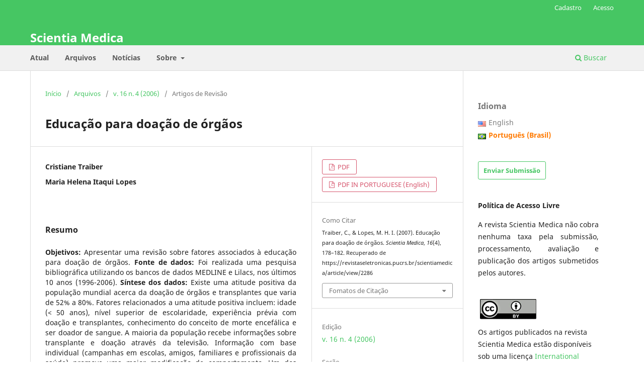

--- FILE ---
content_type: text/html; charset=utf-8
request_url: https://revistaseletronicas.pucrs.br/scientiamedica/article/view/2286
body_size: 9494
content:
<!DOCTYPE html>
<html lang="pt-BR" xml:lang="pt-BR">
<head>
	<meta charset="utf-8">
	<meta name="viewport" content="width=device-width, initial-scale=1.0">
	<title>
		Educação para doação de órgãos
							| Scientia Medica
			</title>

	
<link rel="icon" href="https://revistaseletronicas.pucrs.br/public/journals/19/favicon_pt_BR.png" />
<meta name="generator" content="Open Journal Systems 3.3.0.21" />
<!-- AddThis --><script type="text/javascript" src="//s7.addthis.com/js/300/addthis_widget.js#pubid=ra-5dd6b3fc18a076d2"></script>
<!-- Bootstrap CSS --><link rel="stylesheet" href="https://stackpath.bootstrapcdn.com/bootstrap/4.4.1/css/bootstrap.min.css" integrity="sha384-Vkoo8x4CGsO3+Hhxv8T/Q5PaXtkKtu6ug5TOeNV6gBiFeWPGFN9MuhOf23Q9Ifjh" crossorigin="anonymous">
<!-- Bootstrap JS --><script src="https://code.jquery.com/jquery-3.4.1.slim.min.js" integrity="sha384-J6qa4849blE2+poT4WnyKhv5vZF5SrPo0iEjwBvKU7imGFAV0wwj1yYfoRSJoZ+n" crossorigin="anonymous"></script><script src="https://cdn.jsdelivr.net/npm/popper.js@1.16.0/dist/umd/popper.min.js" integrity="sha384-Q6E9RHvbIyZFJoft+2mJbHaEWldlvI9IOYy5n3zV9zzTtmI3UksdQRVvoxMfooAo" crossorigin="anonymous"></script><script src="https://stackpath.bootstrapcdn.com/bootstrap/4.4.1/js/bootstrap.min.js" integrity="sha384-wfSDF2E50Y2D1uUdj0O3uMBJnjuUD4Ih7YwaYd1iqfktj0Uod8GCExl3Og8ifwB6" crossorigin="anonymous"></script>
<link rel="schema.DC" href="http://purl.org/dc/elements/1.1/" />
<meta name="DC.Creator.PersonalName" content="Cristiane Traiber"/>
<meta name="DC.Creator.PersonalName" content="Maria Helena Itaqui Lopes"/>
<meta name="DC.Date.dateSubmitted" scheme="ISO8601" content="2007-12-10"/>
<meta name="DC.Date.issued" scheme="ISO8601" content="2007-12-10"/>
<meta name="DC.Date.modified" scheme="ISO8601" content="2013-07-17"/>
<meta name="DC.Description" xml:lang="en" content="Aims: To conduct a revision about the factors associated with the education of organ donation.
Source of data: Review of MEDLINE and Lilacs data base over the last ten years (1996-2006). 
Summary of the findings: There is a positive response from the world population concerning organ donation and transplantation that varies from 52% to 80%. Factors related to a positive attitude toward organ donation include: age (&lt; 50 years old), high level of education, previous experience with donation and transplantation, knowledge of the concept of brain death and blood donor. The majority of people receive information about organ donation through television. Information on individual basis (through campaigns in schools, relatives, friends and health professionals) can promote a greater behaviour alteration. One of the most important factors for the families to be in favour of organ donation is the fact that this was previously discussed with the patient. 
Conclusions: Despite favourable attitudes toward donation among world population, there is a considerable difference between the number of people on transplantation list and the number of donors. Campaigns that stimulate people to manifest and discuss such decisions with their families suggest an important strategy to minimize this problem. 
KEY WORDS: EDUCATION, ORGAN DONATION, TRANSPLANTATION."/>
<meta name="DC.Description" xml:lang="pt" content="Objetivos: Apresentar uma revisão sobre fatores associados à educação para doação de órgãos.
Fonte de dados: Foi realizada uma pesquisa bibliográfica utilizando os bancos de dados MEDLINE e Lilacs, nos últimos 10 anos (1996-2006).
Síntese dos dados: Existe uma atitude positiva da população mundial acerca da doação de órgãos e transplantes que varia de 52% a 80%. Fatores relacionados a uma atitude positiva incluem: idade (&lt; 50 anos), nível superior de escolaridade, experiência prévia com doação e transplantes, conhecimento do conceito de morte encefálica e ser doador de sangue. A maioria da população recebe informações sobre transplante e doação através da televisão. Informação com base individual (campanhas em escolas, amigos, familiares e profissionais da saúde) promove uma maior modificação de comportamento. Um dos fatores mais importantes para que os familiares decidam a favor da doação de órgãos é o fato de ter discutido previamente com o paciente sobre doação.
Conclusões: Apesar da atitude positiva da população mundial, existe uma grande diferença entre o número de pessoas em lista de transplante e o número de doadores. Campanhas que incentivem as pessoas a manifestar o desejo de ser doador e discutir sua decisão com a família sugerem ser uma estratégia importante para amenizar este problema.
DESCRITORES: DOAÇÃO DIRIGIDA DE TECIDOS; TRANSPLANTE DE ORGÃOS/educação; EDUCAÇÃO DA POPULAÇÃO; PROMOÇÃO DA SAÚDE."/>
<meta name="DC.Format" scheme="IMT" content="application/pdf"/>
<meta name="DC.Format" scheme="IMT" content="application/pdf"/>
<meta name="DC.Identifier" content="2286"/>
<meta name="DC.Identifier.pageNumber" content="178-182"/>
<meta name="DC.Identifier.URI" content="https://revistaseletronicas.pucrs.br/scientiamedica/article/view/2286"/>
<meta name="DC.Language" scheme="ISO639-1" content="en"/>
<meta name="DC.Rights" content="Copyright (c)  "/>
<meta name="DC.Rights" content=""/>
<meta name="DC.Source" content="Scientia Medica"/>
<meta name="DC.Source.ISSN" content="1980-6108"/>
<meta name="DC.Source.Issue" content="4"/>
<meta name="DC.Source.Volume" content="16"/>
<meta name="DC.Source.URI" content="https://revistaseletronicas.pucrs.br/scientiamedica"/>
<meta name="DC.Title" content="Educação para doação de órgãos"/>
<meta name="DC.Title.Alternative" xml:lang="pt" content="Educação para doação de órgãos"/>
<meta name="DC.Type" content="Text.Serial.Journal"/>
<meta name="DC.Type.articleType" content="Artigos de Revisão"/>
<meta name="gs_meta_revision" content="1.1"/>
<meta name="citation_journal_title" content="Scientia Medica"/>
<meta name="citation_journal_abbrev" content="Sci Med"/>
<meta name="citation_issn" content="1980-6108"/> 
<meta name="citation_author" content="Cristiane Traiber"/>
<meta name="citation_author" content="Maria Helena Itaqui Lopes"/>
<meta name="citation_title" content="Education for Organ donation &lt;b&gt;[Abstract in English]&lt;/b&gt;"/>
<meta name="citation_language" content="en"/>
<meta name="citation_date" content="2006"/>
<meta name="citation_volume" content="16"/>
<meta name="citation_issue" content="4"/>
<meta name="citation_firstpage" content="178"/>
<meta name="citation_lastpage" content="182"/>
<meta name="citation_abstract_html_url" content="https://revistaseletronicas.pucrs.br/scientiamedica/article/view/2286"/>
<meta name="citation_pdf_url" content="https://revistaseletronicas.pucrs.br/scientiamedica/article/download/2286/1785"/>
<meta name="citation_pdf_url" content="https://revistaseletronicas.pucrs.br/scientiamedica/article/download/2286/7904"/>
<link rel="alternate" type="application/atom+xml" href="https://revistaseletronicas.pucrs.br/scientiamedica/gateway/plugin/WebFeedGatewayPlugin/atom">
<link rel="alternate" type="application/rdf+xml" href="https://revistaseletronicas.pucrs.br/scientiamedica/gateway/plugin/WebFeedGatewayPlugin/rss">
<link rel="alternate" type="application/rss+xml" href="https://revistaseletronicas.pucrs.br/scientiamedica/gateway/plugin/WebFeedGatewayPlugin/rss2">
<link rel="alternate" type="application/atom+xml" href="https://revistaseletronicas.pucrs.br/scientiamedica/gateway/plugin/AnnouncementFeedGatewayPlugin/atom">
<link rel="alternate" type="application/rdf+xml" href="https://revistaseletronicas.pucrs.br/scientiamedica/gateway/plugin/AnnouncementFeedGatewayPlugin/rss">
<link rel="alternate" type="application/rss+xml" href="https://revistaseletronicas.pucrs.br/scientiamedica/gateway/plugin/AnnouncementFeedGatewayPlugin/rss2">
	<link rel="stylesheet" href="https://revistaseletronicas.pucrs.br/scientiamedica/$$$call$$$/page/page/css?name=stylesheet" type="text/css" /><link rel="stylesheet" href="https://revistaseletronicas.pucrs.br/scientiamedica/$$$call$$$/page/page/css?name=font" type="text/css" /><link rel="stylesheet" href="https://revistaseletronicas.pucrs.br/lib/pkp/styles/fontawesome/fontawesome.css?v=3.3.0.21" type="text/css" /><link rel="stylesheet" href="https://revistaseletronicas.pucrs.br/plugins/generic/doiInSummary/styles/doi.css?v=3.3.0.21" type="text/css" /><link rel="stylesheet" href="https://revistaseletronicas.pucrs.br/public/journals/19/styleSheet.css?d=2024-08-14+16%3A22%3A50" type="text/css" /><link rel="stylesheet" href="https://revistaseletronicas.pucrs.br/public/site/styleSheet.css?v=3.3.0.21" type="text/css" />
</head>
<body class="pkp_page_article pkp_op_view" dir="ltr">

	<div class="pkp_structure_page">

				<header class="pkp_structure_head" id="headerNavigationContainer" role="banner">
						
 <nav class="cmp_skip_to_content" aria-label="Ir para os links de conteúdo">
	<a href="#pkp_content_main">Ir para o conteúdo principal</a>
	<a href="#siteNav">Ir para o menu de navegação principal</a>
		<a href="#pkp_content_footer">Ir para o rodapé</a>
</nav>

			<div class="pkp_head_wrapper">

				<div class="pkp_site_name_wrapper">
					<button class="pkp_site_nav_toggle">
						<span>Open Menu</span>
					</button>
										<div class="pkp_site_name">
																<a href="						https://revistaseletronicas.pucrs.br/scientiamedica/index
					" class="is_text">Scientia Medica</a>
										</div>
				</div>

				
				<nav class="pkp_site_nav_menu" aria-label="Navegação no Site">
					<a id="siteNav"></a>
					<div class="pkp_navigation_primary_row">
						<div class="pkp_navigation_primary_wrapper">
																				<ul id="navigationPrimary" class="pkp_navigation_primary pkp_nav_list">
								<li class="">
				<a href="https://revistaseletronicas.pucrs.br/scientiamedica/issue/current">
					Atual
				</a>
							</li>
								<li class="">
				<a href="https://revistaseletronicas.pucrs.br/scientiamedica/issue/archive">
					Arquivos
				</a>
							</li>
								<li class="">
				<a href="https://revistaseletronicas.pucrs.br/scientiamedica/announcement">
					Notícias
				</a>
							</li>
								<li class="">
				<a href="https://revistaseletronicas.pucrs.br/scientiamedica/about">
					Sobre
				</a>
									<ul>
																					<li class="">
									<a href="https://revistaseletronicas.pucrs.br/scientiamedica/about">
										Sobre a Revista
									</a>
								</li>
																												<li class="">
									<a href="https://revistaseletronicas.pucrs.br/scientiamedica/about/submissions">
										Submissões
									</a>
								</li>
																												<li class="">
									<a href="https://revistaseletronicas.pucrs.br/scientiamedica/about/editorialTeam">
										Equipe Editorial
									</a>
								</li>
																												<li class="">
									<a href="https://revistaseletronicas.pucrs.br/scientiamedica/about/privacy">
										Declaração de Privacidade
									</a>
								</li>
																												<li class="">
									<a href="https://revistaseletronicas.pucrs.br/scientiamedica/about/contact">
										Contato
									</a>
								</li>
																		</ul>
							</li>
			</ul>

				

																						<div class="pkp_navigation_search_wrapper">
									<a href="https://revistaseletronicas.pucrs.br/scientiamedica/search" class="pkp_search pkp_search_desktop">
										<span class="fa fa-search" aria-hidden="true"></span>
										Buscar
									</a>
								</div>
													</div>
					</div>
					<div class="pkp_navigation_user_wrapper" id="navigationUserWrapper">
							<ul id="navigationUser" class="pkp_navigation_user pkp_nav_list">
								<li class="profile">
				<a href="https://revistaseletronicas.pucrs.br/scientiamedica/user/register">
					Cadastro
				</a>
							</li>
								<li class="profile">
				<a href="https://revistaseletronicas.pucrs.br/scientiamedica/login">
					Acesso
				</a>
							</li>
										</ul>

					</div>
				</nav>
			</div><!-- .pkp_head_wrapper -->
		</header><!-- .pkp_structure_head -->

						<div class="pkp_structure_content has_sidebar">
			<div class="pkp_structure_main" role="main">
				<a id="pkp_content_main"></a>

<div class="page page_article">
			<nav class="cmp_breadcrumbs" role="navigation" aria-label="Você está aqui:">
	<ol>
		<li>
			<a href="https://revistaseletronicas.pucrs.br/scientiamedica/index">
				Início
			</a>
			<span class="separator">/</span>
		</li>
		<li>
			<a href="https://revistaseletronicas.pucrs.br/scientiamedica/issue/archive">
				Arquivos
			</a>
			<span class="separator">/</span>
		</li>
					<li>
				<a href="https://revistaseletronicas.pucrs.br/scientiamedica/issue/view/161">
					v. 16 n. 4 (2006)
				</a>
				<span class="separator">/</span>
			</li>
				<li class="current" aria-current="page">
			<span aria-current="page">
									Artigos de Revisão
							</span>
		</li>
	</ol>
</nav>
	
		  	 <article class="obj_article_details">

		
	<h1 class="page_title">
		Educação para doação de órgãos
	</h1>

	
	<div class="row">
		<div class="main_entry">

							<section class="item authors">
					<h2 class="pkp_screen_reader">Autores</h2>
					<ul class="authors">
											<li>
							<span class="name">
								Cristiane Traiber
							</span>
																				</li>
											<li>
							<span class="name">
								Maria Helena Itaqui Lopes
							</span>
																				</li>
										</ul>
				</section>
			
																					
						
										<section class="item abstract">
					<h2 class="label">Resumo</h2>
					<b>Objetivos:</b> Apresentar uma revisão sobre fatores associados à educação para doação de órgãos.
<b>Fonte de dados:</b> Foi realizada uma pesquisa bibliográfica utilizando os bancos de dados MEDLINE e Lilacs, nos últimos 10 anos (1996-2006).
<b>Síntese dos dados:</b> Existe uma atitude positiva da população mundial acerca da doação de órgãos e transplantes que varia de 52% a 80%. Fatores relacionados a uma atitude positiva incluem: idade (&lt; 50 anos), nível superior de escolaridade, experiência prévia com doação e transplantes, conhecimento do conceito de morte encefálica e ser doador de sangue. A maioria da população recebe informações sobre transplante e doação através da televisão. Informação com base individual (campanhas em escolas, amigos, familiares e profissionais da saúde) promove uma maior modificação de comportamento. Um dos fatores mais importantes para que os familiares decidam a favor da doação de órgãos é o fato de ter discutido previamente com o paciente sobre doação.
<b>Conclusões:</b> Apesar da atitude positiva da população mundial, existe uma grande diferença entre o número de pessoas em lista de transplante e o número de doadores. Campanhas que incentivem as pessoas a manifestar o desejo de ser doador e discutir sua decisão com a família sugerem ser uma estratégia importante para amenizar este problema.
<b>DESCRITORES:</b> DOAÇÃO DIRIGIDA DE TECIDOS; TRANSPLANTE DE ORGÃOS/educação; EDUCAÇÃO DA POPULAÇÃO; PROMOÇÃO DA SAÚDE.
				</section>
			
			<div class="item downloads_chart">
	<h3 class="label">
		Downloads
	</h3>
	<div class="value">
		<canvas class="usageStatsGraph" data-object-type="Submission" data-object-id="2286"></canvas>
		<div class="usageStatsUnavailable" data-object-type="Submission" data-object-id="2286">
			Não há dados estatísticos.
		</div>
	</div>
</div>


																										
						
		</div><!-- .main_entry -->

		<div class="entry_details">

						
										<div class="item galleys">
					<h2 class="pkp_screen_reader">
						Downloads
					</h2>
					<ul class="value galleys_links">
													<li>
								
	
							

<a class="obj_galley_link pdf" href="https://revistaseletronicas.pucrs.br/scientiamedica/article/view/2286/1785">

		
	PDF

	</a>
							</li>
													<li>
								
	
							

<a class="obj_galley_link pdf" href="https://revistaseletronicas.pucrs.br/scientiamedica/article/view/2286/7904">

		
	PDF IN PORTUGUESE (English)

	</a>
							</li>
											</ul>
				</div>
						
			
										<div class="item citation">
					<section class="sub_item citation_display">
						<h2 class="label">
							Como Citar
						</h2>
						<div class="value">
							<div id="citationOutput" role="region" aria-live="polite">
								<div class="csl-bib-body">
  <div class="csl-entry">Traiber, C., &#38; Lopes, M. H. I. (2007). Educação para doação de órgãos. <i>Scientia Medica</i>, <i>16</i>(4), 178–182. Recuperado de https://revistaseletronicas.pucrs.br/scientiamedica/article/view/2286</div>
</div>
							</div>
							<div class="citation_formats">
								<button class="cmp_button citation_formats_button" aria-controls="cslCitationFormats" aria-expanded="false" data-csl-dropdown="true">
									Fomatos de Citação
								</button>
								<div id="cslCitationFormats" class="citation_formats_list" aria-hidden="true">
									<ul class="citation_formats_styles">
																					<li>
												<a
													rel="nofollow"
													aria-controls="citationOutput"
													href="https://revistaseletronicas.pucrs.br/scientiamedica/citationstylelanguage/get/acm-sig-proceedings?submissionId=2286&amp;publicationId=2129"
													data-load-citation
													data-json-href="https://revistaseletronicas.pucrs.br/scientiamedica/citationstylelanguage/get/acm-sig-proceedings?submissionId=2286&amp;publicationId=2129&amp;return=json"
												>
													ACM
												</a>
											</li>
																					<li>
												<a
													rel="nofollow"
													aria-controls="citationOutput"
													href="https://revistaseletronicas.pucrs.br/scientiamedica/citationstylelanguage/get/acs-nano?submissionId=2286&amp;publicationId=2129"
													data-load-citation
													data-json-href="https://revistaseletronicas.pucrs.br/scientiamedica/citationstylelanguage/get/acs-nano?submissionId=2286&amp;publicationId=2129&amp;return=json"
												>
													ACS
												</a>
											</li>
																					<li>
												<a
													rel="nofollow"
													aria-controls="citationOutput"
													href="https://revistaseletronicas.pucrs.br/scientiamedica/citationstylelanguage/get/apa?submissionId=2286&amp;publicationId=2129"
													data-load-citation
													data-json-href="https://revistaseletronicas.pucrs.br/scientiamedica/citationstylelanguage/get/apa?submissionId=2286&amp;publicationId=2129&amp;return=json"
												>
													APA
												</a>
											</li>
																					<li>
												<a
													rel="nofollow"
													aria-controls="citationOutput"
													href="https://revistaseletronicas.pucrs.br/scientiamedica/citationstylelanguage/get/associacao-brasileira-de-normas-tecnicas?submissionId=2286&amp;publicationId=2129"
													data-load-citation
													data-json-href="https://revistaseletronicas.pucrs.br/scientiamedica/citationstylelanguage/get/associacao-brasileira-de-normas-tecnicas?submissionId=2286&amp;publicationId=2129&amp;return=json"
												>
													ABNT
												</a>
											</li>
																					<li>
												<a
													rel="nofollow"
													aria-controls="citationOutput"
													href="https://revistaseletronicas.pucrs.br/scientiamedica/citationstylelanguage/get/chicago-author-date?submissionId=2286&amp;publicationId=2129"
													data-load-citation
													data-json-href="https://revistaseletronicas.pucrs.br/scientiamedica/citationstylelanguage/get/chicago-author-date?submissionId=2286&amp;publicationId=2129&amp;return=json"
												>
													Chicago
												</a>
											</li>
																					<li>
												<a
													rel="nofollow"
													aria-controls="citationOutput"
													href="https://revistaseletronicas.pucrs.br/scientiamedica/citationstylelanguage/get/harvard-cite-them-right?submissionId=2286&amp;publicationId=2129"
													data-load-citation
													data-json-href="https://revistaseletronicas.pucrs.br/scientiamedica/citationstylelanguage/get/harvard-cite-them-right?submissionId=2286&amp;publicationId=2129&amp;return=json"
												>
													Harvard
												</a>
											</li>
																					<li>
												<a
													rel="nofollow"
													aria-controls="citationOutput"
													href="https://revistaseletronicas.pucrs.br/scientiamedica/citationstylelanguage/get/ieee?submissionId=2286&amp;publicationId=2129"
													data-load-citation
													data-json-href="https://revistaseletronicas.pucrs.br/scientiamedica/citationstylelanguage/get/ieee?submissionId=2286&amp;publicationId=2129&amp;return=json"
												>
													IEEE
												</a>
											</li>
																					<li>
												<a
													rel="nofollow"
													aria-controls="citationOutput"
													href="https://revistaseletronicas.pucrs.br/scientiamedica/citationstylelanguage/get/modern-language-association?submissionId=2286&amp;publicationId=2129"
													data-load-citation
													data-json-href="https://revistaseletronicas.pucrs.br/scientiamedica/citationstylelanguage/get/modern-language-association?submissionId=2286&amp;publicationId=2129&amp;return=json"
												>
													MLA
												</a>
											</li>
																					<li>
												<a
													rel="nofollow"
													aria-controls="citationOutput"
													href="https://revistaseletronicas.pucrs.br/scientiamedica/citationstylelanguage/get/turabian-fullnote-bibliography?submissionId=2286&amp;publicationId=2129"
													data-load-citation
													data-json-href="https://revistaseletronicas.pucrs.br/scientiamedica/citationstylelanguage/get/turabian-fullnote-bibliography?submissionId=2286&amp;publicationId=2129&amp;return=json"
												>
													Turabian
												</a>
											</li>
																					<li>
												<a
													rel="nofollow"
													aria-controls="citationOutput"
													href="https://revistaseletronicas.pucrs.br/scientiamedica/citationstylelanguage/get/vancouver?submissionId=2286&amp;publicationId=2129"
													data-load-citation
													data-json-href="https://revistaseletronicas.pucrs.br/scientiamedica/citationstylelanguage/get/vancouver?submissionId=2286&amp;publicationId=2129&amp;return=json"
												>
													Vancouver
												</a>
											</li>
																			</ul>
																			<div class="label">
											Baixar Citação
										</div>
										<ul class="citation_formats_styles">
																							<li>
													<a href="https://revistaseletronicas.pucrs.br/scientiamedica/citationstylelanguage/download/ris?submissionId=2286&amp;publicationId=2129">
														<span class="fa fa-download"></span>
														Endnote/Zotero/Mendeley (RIS)
													</a>
												</li>
																							<li>
													<a href="https://revistaseletronicas.pucrs.br/scientiamedica/citationstylelanguage/download/bibtex?submissionId=2286&amp;publicationId=2129">
														<span class="fa fa-download"></span>
														BibTeX
													</a>
												</li>
																					</ul>
																	</div>
							</div>
						</div>
					</section>
				</div>
			
										<div class="item issue">

											<section class="sub_item">
							<h2 class="label">
								Edição
							</h2>
							<div class="value">
								<a class="title" href="https://revistaseletronicas.pucrs.br/scientiamedica/issue/view/161">
									v. 16 n. 4 (2006)
								</a>
							</div>
						</section>
					
											<section class="sub_item">
							<h2 class="label">
								Seção
							</h2>
							<div class="value">
								Artigos de Revisão
							</div>
						</section>
					
									</div>
			
															
						
			

		</div><!-- .entry_details -->
	</div><!-- .row -->

</article>

	

</div><!-- .page -->

	</div><!-- pkp_structure_main -->

									<div class="pkp_structure_sidebar left" role="complementary" aria-label="Barra lateral">
				<link rel="stylesheet" type="text/css" href="/plugins/blocks/bandeiraIdioma/flagToggle.css">

<div class="pkp_block block_language">
	<span class="title">
		Idioma
	</span>

	<div class="content">
		<ul>
							<li class="locale_en_US" lang="en_US">
					<a href="https://revistaseletronicas.pucrs.br/scientiamedica/user/setLocale/en_US?source=%2Fscientiamedica%2Farticle%2Fview%2F2286">
						
												<span class="flagToggle en_US">
						&nbsp;
						</span>

																			English
						
					</a>
				</li>
							<li class="locale_pt_BR current" lang="pt_BR">
					<a href="https://revistaseletronicas.pucrs.br/scientiamedica/user/setLocale/pt_BR?source=%2Fscientiamedica%2Farticle%2Fview%2F2286">
						
												<span class="flagToggle pt_BR">
						&nbsp;
						</span>

																			<strong>Português (Brasil)</strong>
						
						
					</a>
				</li>
					</ul>
	</div>
</div><!-- .block_language -->
<div class="pkp_block block_make_submission">
	<h2 class="pkp_screen_reader">
		Enviar Submissão
	</h2>

	<div class="content">
		<a class="block_make_submission_link" href="https://revistaseletronicas.pucrs.br/scientiamedica/about/submissions">
			Enviar Submissão
		</a>
	</div>
</div>
<div class="pkp_block block_custom" id="customblock-article-processing-charges">
	<h2 class="title pkp_screen_reader">Article Processing Charges</h2>
	<div class="content">
		<p><strong>Política de Acesso Livre</strong></p>
<p style="text-align: justify;">A revista Scientia Medica não cobra nenhuma taxa pela submissão, processamento, avaliação e publicação dos artigos submetidos pelos autores.</p>
	</div>
</div>
<div class="pkp_block block_custom" id="customblock-politica-de-acesso">
	<h2 class="title pkp_screen_reader">Licença </h2>
	<div class="content">
		<p><span data-ccp-props="{&quot;134233117&quot;:false,&quot;134233118&quot;:true,&quot;201341983&quot;:0,&quot;335559738&quot;:0,&quot;335559740&quot;:240}">&nbsp;</span><img src="https://revistaseletronicas.pucrs.br/public/site/images/eperiodicos/menor.jpg" alt="" width="112" height="40"></p>
<p><span data-teams="true">Os artigos publicados na revista Scientia Medica estão disponíveis sob uma licença <a href="https://creativecommons.org/licenses/by/4.0/">International Creative Commons Attribution CC by 4.0.</a></span></p>
	</div>
</div>
<div class="pkp_block block_custom" id="customblock-apoiamos">
	<h2 class="title pkp_screen_reader">apoiamos</h2>
	<div class="content">
		<div class="apoiamos">
<ul>
<li class="show"><strong>e-ISSN: </strong>1980-6108</li>
<li class="show"><strong>ISSN-L: </strong>1806-5562</li>
</ul>
<img class="mb-4 img-fluid logos" src="https://editora.pucrs.br/edipucrs/assets/periodicos/logos/cope.jpg" alt="COPE - Committee on Publication Ethics"> <img class="mb-4 img-fluid logos" src="https://editora.pucrs.br/edipucrs/assets/periodicos/logos/open-access.jpg" alt="Acesso Aberto"> <img class="mb-4 img-fluid logos" src="https://editora.pucrs.br/edipucrs/assets/periodicos/logos/diadorim.png" alt="Diadorim"> <img class="mb-4 img-fluid logos" src="https://editora.pucrs.br/edipucrs/assets/periodicos/logos/turnitin.png" alt="Turnitin"> <img class="mb-4 img-fluid logos" src="https://editora.pucrs.br/edipucrs/assets/periodicos/logos/abec.png" alt="Abec"> <img class="mb-4 img-fluid logos" src="https://editora.pucrs.br/edipucrs/assets/periodicos/logos/miguilim.png" alt="Miguilim"> <img class="mb-4 img-fluid logos" src="https://editora.pucrs.br/edipucrs/assets/periodicos/logos/wame.png" alt="Wame"> <img class="mb-4 img-fluid logos" src="https://editora.pucrs.br/edipucrs/assets/periodicos/logos/ibict.png" alt="Ibict"><img class="mb-4 img-fluid logos" src="https://revistaseletronicas.pucrs.br/public/site/images/eperiodicos/cnpq-v2017-rgb.jpg" alt="CNPQ">&nbsp;</div>
	</div>
</div>
<div class="pkp_block block_Keywordcloud">
	<h2 class="title">Palavras-chave</h2>
	<div class="content" id='wordcloud'></div>

	<script>
		function randomColor() {
			var colors = ['#1f77b4', '#ff7f0e', '#2ca02c', '#d62728', '#9467bd', '#8c564b', '#e377c2', '#7f7f7f', '#bcbd22', '#17becf'];
			return colors[Math.floor(Math.random()*colors.length)];
		}

					document.addEventListener("DOMContentLoaded", function() {
				var keywords = [{"text":"hepatite viral c","size":1},{"text":"terapia com luz de baixa intensidade.","size":1},{"text":"administra\u00e7\u00e3o de servi\u00e7os de sa\u00fade","size":1},{"text":"governan\u00e7a cl\u00ednica","size":1},{"text":"gest\u00e3o da cl\u00ednica","size":1},{"text":"pionefrose.","size":1},{"text":"hidronefrose","size":1},{"text":"infec\u00e7\u00f5es por salmonella","size":1},{"text":"gerontologia.","size":1},{"text":"autonomia","size":1},{"text":"transtorno depressivo maior","size":1},{"text":"r\u00fagbi.","size":1},{"text":"ombro","size":1},{"text":"reabilita\u00e7\u00e3o.","size":1},{"text":"terapia de exposi\u00e7\u00e3o \u00e0 realidade virtual","size":1},{"text":"prematuro","size":1},{"text":"s\u00edndrome da disfun\u00e7\u00e3o da articula\u00e7\u00e3o temporomandibular","size":1},{"text":"rela\u00e7\u00f5es interprofissionais","size":1},{"text":"felicidade","size":1},{"text":"pais","size":1},{"text":"cuidadores","size":1},{"text":"terapia de relaxamento","size":1},{"text":"psiconeuroimunologia","size":1},{"text":"ansiedade","size":1},{"text":"c\u00e2ncer.","size":1},{"text":"exerc\u00edcio aer\u00f3bico","size":1},{"text":"complica\u00e7\u00f5es do diabetes.","size":1},{"text":"promo\u00e7\u00e3o da sa\u00fade","size":1},{"text":"policiais","size":1},{"text":"aptid\u00e3o f\u00edsica","size":1},{"text":"super\u00f3xido dismutase","size":1},{"text":"malondialde\u00eddo","size":1},{"text":"metformina","size":1},{"text":"equipe interdisciplinar de sa\u00fade","size":1},{"text":"gest\u00e3o da qualidade em sa\u00fade","size":1},{"text":"curr\u00edculo.","size":1},{"text":"baixo peso ao nascer","size":1},{"text":"insufici\u00eancia renal cr\u00f4nica","size":1},{"text":"talidomida.","size":1},{"text":"hansen\u00edase","size":1},{"text":"efeitos colaterais e rea\u00e7\u00f5es adversas relacionada a medicamentos","size":1},{"text":"aten\u00e7\u00e3o farmac\u00eautica","size":1},{"text":"farmacoterapia","size":1},{"text":"avalia\u00e7\u00e3o.","size":1},{"text":"doen\u00e7as neuromusculares","size":1},{"text":"incapacidade e sa\u00fade","size":1},{"text":"classifica\u00e7\u00e3o internacional de funcionalidade","size":1},{"text":"necrobiose lipo\u00eddica.","size":1},{"text":"dermatoses","size":1},{"text":"habilidades motoras.","size":1}];
				var totalWeight = 0;
				var width = 300;
				var height = 200;
				var transitionDuration = 200;
				var length_keywords = keywords.length;
				var layout = d3.layout.cloud();

				layout.size([width, height])
					.words(keywords)
					.fontSize(function(d)
					{
						return fontSize(+d.size);
					})
					.on('end', draw);

				var svg = d3.select("#wordcloud").append("svg")
					.attr("viewBox", "0 0 " + width + " " + height)
					.attr("width", '100%');

				function update() {
					var words = layout.words();
					fontSize = d3.scaleLinear().range([16, 34]);
					if (words.length) {
						fontSize.domain([+words[words.length - 1].size || 1, +words[0].size]);
					}
				}

				keywords.forEach(function(item,index){totalWeight += item.size;});

				update();

				function draw(words, bounds) {
					var w = layout.size()[0],
						h = layout.size()[1];

					scaling = bounds
						? Math.min(
							w / Math.abs(bounds[1].x - w / 2),
							w / Math.abs(bounds[0].x - w / 2),
							h / Math.abs(bounds[1].y - h / 2),
							h / Math.abs(bounds[0].y - h / 2),
						) / 2
						: 1;

					svg
					.append("g")
					.attr(
						"transform",
						"translate(" + [w >> 1, h >> 1] + ")scale(" + scaling + ")",
					)
					.selectAll("text")
						.data(words)
					.enter().append("text")
						.style("font-size", function(d) { return d.size + "px"; })
						.style("font-family", 'serif')
						.style("fill", randomColor)
						.style('cursor', 'pointer')
						.style('opacity', 0.7)
						.attr('class', 'keyword')
						.attr("text-anchor", "middle")
						.attr("transform", function(d) {
							return "translate(" + [d.x, d.y] + ")rotate(" + d.rotate + ")";
						})
						.text(function(d) { return d.text; })
						.on("click", function(d, i){
							window.location = "https://revistaseletronicas.pucrs.br/scientiamedica/search?query=QUERY_SLUG".replace(/QUERY_SLUG/, encodeURIComponent(''+d.text+''));
						})
						.on("mouseover", function(d, i) {
							d3.select(this).transition()
								.duration(transitionDuration)
								.style('font-size',function(d) { return (d.size + 3) + "px"; })
								.style('opacity', 1);
						})
						.on("mouseout", function(d, i) {
							d3.select(this).transition()
								.duration(transitionDuration)
								.style('font-size',function(d) { return d.size + "px"; })
								.style('opacity', 0.7);
						})
						.on('resize', function() { update() });
				}

				layout.start();

			});
			</script>
</div>

			</div><!-- pkp_sidebar.left -->
			</div><!-- pkp_structure_content -->

<div class="pkp_structure_footer_wrapper" role="contentinfo">
	<a id="pkp_content_footer"></a>

	<div class="pkp_structure_footer">

		
		<div class="pkp_brand_footer" role="complementary">
			<a href="https://revistaseletronicas.pucrs.br/scientiamedica/about/aboutThisPublishingSystem">
				<img alt="Mais informações sobre o sistema de publicação, a plataforma e o fluxo de publicação do OJS/PKP." src="https://revistaseletronicas.pucrs.br/templates/images/ojs_brand.png">
			</a>
		</div>
	</div>
</div><!-- pkp_structure_footer_wrapper -->

</div><!-- pkp_structure_page -->

<script src="https://revistaseletronicas.pucrs.br/lib/pkp/lib/vendor/components/jquery/jquery.min.js?v=3.3.0.21" type="text/javascript"></script><script src="https://revistaseletronicas.pucrs.br/lib/pkp/lib/vendor/components/jqueryui/jquery-ui.min.js?v=3.3.0.21" type="text/javascript"></script><script src="https://revistaseletronicas.pucrs.br/plugins/themes/default/js/lib/popper/popper.js?v=3.3.0.21" type="text/javascript"></script><script src="https://revistaseletronicas.pucrs.br/plugins/themes/default/js/lib/bootstrap/util.js?v=3.3.0.21" type="text/javascript"></script><script src="https://revistaseletronicas.pucrs.br/plugins/themes/default/js/lib/bootstrap/dropdown.js?v=3.3.0.21" type="text/javascript"></script><script src="https://revistaseletronicas.pucrs.br/plugins/themes/default/js/main.js?v=3.3.0.21" type="text/javascript"></script><script src="https://revistaseletronicas.pucrs.br/plugins/generic/citationStyleLanguage/js/articleCitation.js?v=3.3.0.21" type="text/javascript"></script><script src="https://d3js.org/d3.v4.js?v=3.3.0.21" type="text/javascript"></script><script src="https://cdn.jsdelivr.net/gh/holtzy/D3-graph-gallery@master/LIB/d3.layout.cloud.js?v=3.3.0.21" type="text/javascript"></script><script type="text/javascript">var pkpUsageStats = pkpUsageStats || {};pkpUsageStats.data = pkpUsageStats.data || {};pkpUsageStats.data.Submission = pkpUsageStats.data.Submission || {};pkpUsageStats.data.Submission[2286] = {"data":{"2014":{"1":0,"2":0,"3":0,"4":0,"5":0,"6":0,"7":0,"8":0,"9":0,"10":0,"11":0,"12":31},"2015":{"1":26,"2":29,"3":30,"4":56,"5":113,"6":86,"7":46,"8":52,"9":66,"10":70,"11":63,"12":35},"2016":{"1":55,"2":89,"3":183,"4":142,"5":155,"6":129,"7":52,"8":124,"9":136,"10":75,"11":214,"12":105},"2017":{"1":23,"2":125,"3":243,"4":302,"5":242,"6":125,"7":102,"8":158,"9":195,"10":234,"11":393,"12":52},"2018":{"1":43,"2":54,"3":156,"4":251,"5":174,"6":257,"7":96,"8":180,"9":196,"10":239,"11":177,"12":26},"2019":{"1":23,"2":117,"3":139,"4":266,"5":222,"6":143,"7":53,"8":128,"9":231,"10":123,"11":119,"12":47},"2020":{"1":36,"2":53,"3":261,"4":212,"5":157,"6":75,"7":41,"8":59,"9":66,"10":95,"11":71,"12":28},"2021":{"1":26,"2":48,"3":131,"4":111,"5":101,"6":104,"7":52,"8":57,"9":122,"10":103,"11":92,"12":42},"2022":{"1":25,"2":64,"3":92,"4":66,"5":73,"6":72,"7":28,"8":65,"9":60,"10":97,"11":12,"12":0},"2024":{"1":0,"2":0,"3":0,"4":0,"5":0,"6":0,"7":0,"8":25,"9":38,"10":47,"11":33,"12":14},"2025":{"1":7,"2":19,"3":30,"4":59,"5":40,"6":34,"7":13,"8":21,"9":26,"10":21,"11":30,"12":25},"2026":{"1":11,"2":0,"3":0,"4":0,"5":0,"6":0,"7":0,"8":0,"9":0,"10":0,"11":0,"12":0}},"label":"Todos os downloads","color":"79,181,217","total":11106};</script><script src="https://cdnjs.cloudflare.com/ajax/libs/Chart.js/2.0.1/Chart.js?v=3.3.0.21" type="text/javascript"></script><script type="text/javascript">var pkpUsageStats = pkpUsageStats || {};pkpUsageStats.locale = pkpUsageStats.locale || {};pkpUsageStats.locale.months = ["Jan","Fev","Mar","Abr","Mai","Jun","Jul","Ago","Set","Out","Nov","Dez"];pkpUsageStats.config = pkpUsageStats.config || {};pkpUsageStats.config.chartType = "line";</script><script src="https://revistaseletronicas.pucrs.br/plugins/generic/usageStats/js/UsageStatsFrontendHandler.js?v=3.3.0.21" type="text/javascript"></script><script type="text/javascript">
(function (w, d, s, l, i) { w[l] = w[l] || []; var f = d.getElementsByTagName(s)[0],
j = d.createElement(s), dl = l != 'dataLayer' ? '&l=' + l : ''; j.async = true; 
j.src = 'https://www.googletagmanager.com/gtag/js?id=' + i + dl; f.parentNode.insertBefore(j, f); 
function gtag(){dataLayer.push(arguments)}; gtag('js', new Date()); gtag('config', i); })
(window, document, 'script', 'dataLayer', 'UA-105757186-4');
</script>


</body>
</html>


--- FILE ---
content_type: text/css; charset=utf-8
request_url: https://revistaseletronicas.pucrs.br/public/journals/19/styleSheet.css?d=2024-08-14+16%3A22%3A50
body_size: 1742
content:
/* GERAL ###########################################################################################*/

a:visited, a:link, a:link {color: #46c663;}
.cmp_notification{background: #f1f1f1; border-left: 5px solid #46c663;}
.obj_announcement_summary .read_more {color: #949494;}
.obj_announcement_summary .read_more:hover, .obj_announcement_summary .read_more:focus{color:#46c663;}

/* CABECALHO ###########################################################################################*/

.pkp_structure_head {
  background-color: #46c663;
}

.pkp_navigation_primary_row{background-color: #f1f1f1; padding: 5px 0px;}
.pkp_site_name .is_text{color: #fff; margin-bottom: 20px}
.pkp_navigation_primary>li>a{color: #5a5a5a; font-weight: 700; font-size: 1em;}
.pkp_head_wrapper .pkp_search .search_controls a{color: #5a5a5a; font-weight: bold;}
.pkp_head_wrapper .pkp_search .search_controls a:hover{color: #46c663; border-color: #46c663;}
.pkp_head_wrapper .pkp_search.is_open .search_prompt {color: #46c663;}
.pkp_navigation_primary ul a{color: #5a5a5a; font-weight: 700; font-size: 0.9rem}
.pkp_navigation_primary .dropdown-menu a:focus, .pkp_navigation_primary .dropdown-menu a:hover{border-color: #46c663;}
.pkp_navigation_primary>li>a:hover, .pkp_navigation_primary>li>a:focus{color: #46c663; border-color: #46c663;}
.pkp_nav_list ul a:hover, .pkp_nav_list ul a:focus{background-color: #f1f1f1;}

#navigationUser > li:first-child > a, .pkp_navigation_user > li:last-child > a {
	color: white;
}


/* CADASTRO ###########################################################################################*/
#connect-orcid-button {margin-bottom: 0.8em;}
#connect-orcid-button .orcid_icon {width: 18px; height: 18px;}
#connect-orcid-button + a{display: block; margin-bottom: 1.2em;}

.cmp_form .fields > div{padding-bottom: 10px}
.cmp_form input[type="text"], .cmp_form input[type="email"], .cmp_form input[type="password"], .cmp_form input[type="url"], .cmp_form input[type="phone"], .cmp_form select, .cmp_form .tagit {max-width: 45em; height: 40px}

.cmp_form .affiliation::after{content: "Instituição, cidade, estado e país. | Institution, city, state and country  |  Institución, ciudad, estado y país"; font-size: 0.8em; white-space: pre;}


/* SUMARIO ###########################################################################################*/

.sections .section h2 {font-weight: bold; color: #000; font-size: 1.4em; text-transform: uppercase;}

.obj_article_summary>.title a{display: block; width: 80%; color: #383838; font-size: 1.1em; line-height: 1.3em;}
.obj_article_summary>.title a:hover{color: #46c663; text-decoration: underline;}
.cmp_article_list>li{margin-bottom: 10px;}

.obj_article_summary .galleys_links{text-align: right;}
a.pdf {background-color: #fff; border: 1px solid #d6546c; color: #d6546c!important; margin-top: 5px;}
a.pdf:hover, a.pdf:focus {background-color: #d6546c; border: 1px solid #d6546c; color: #fff!important;}
a.file {background-color: #fff; border: 1px solid #5476d6; color: #5476d6!important; margin-top: 5px;}
a.file:hover, a.file:focus {background-color: #5476d6; border: 1px solid #5476d6; color: #fff!important;}

/* ARTIGO */

span.orcid > a{color:#86af24!important }


/* ARQUIVO ###########################################################################################*/
.obj_issue_summary .cover, .obj_issue_summary .description{display: none;}


/* SOBRE ###########################################################################################*/

.equipe-editorial .media-body {margin-bottom: 20px;}
.politica-editorial .btn-link, .diretrizes .btn-link{color: #5a5a5a!important; font-weight: 700;}

/* ################################################################################################### */
/* SIDEBAR ###########################################################################################*/
/* ################################################################################################### */

.pkp_block{padding: 30px 30px 10px 30px}

/* ENVIAR SUBMISSÃO */
.block_make_submission a{ padding: 3px 10px!important; background: none!important; border: 1px solid #46c663!important; background-color: #fff; box-shadow: none!important; transition: all 0.3s cubic-bezier(.25,.8,.25,1)!important; }
.block_make_submission a:hover{background-color: #46c663!important; color: #fff;}

/* IDIOMA */
.block_language li{line-height: 15px!important;}
.block_language li > a{color: #7b7b7b!important;}
.block_language li.current > a{color: #46c663!important; font-weight: 400!important;}

/* LIVROS */
div.livros {display: inline-block!important;}
div.livros .title{margin-bottom: 20px!important}
div.livros img{border-radius:3px;}
div.livros img{box-shadow: 0 1px 3px rgba(0,0,0,0.12), 0 1px 2px rgba(0,0,0,0.24)!important; transition: all 0.3s cubic-bezier(.25,.8,.25,1)!important;}
div.livros img:hover{box-shadow: 0 14px 28px rgba(0,0,0,0.25), 0 10px 10px rgba(0,0,0,0.22)!important;}

/* SOCIALMEDIA */
.at-resp-share-element .at-share-btn{display: block!important;}

/* APOIAMOS */
div.apoiamos .logos{max-width:95px; margin-right: 10px}
div.apoiamos ul{margin-bottom: 25px!important;}
div.apoiamos li{font-size: 13px;}

/* ################################################################################################### */
/* FOOTER ############################################################################################*/
/* ################################################################################################### */
.pkp_structure_footer_wrapper{background: #f7f7f7!important; color: #3d3935;}
.pkp_brand_footer{display: none;}
.pkp_structure_footer_wrapper li{list-style-type: none; margin-bottom: 10px;}
.pkp_structure_footer_wrapper ul{padding-left: 0px;}
.rodape a{color: #3d3935!important}
.rodape a:hover{color: #8a8885!important; text-decoration: none;}
.rodape h6{font-size: 15px}
.rodape .creative-commons a {color: #46c663!important;}
.rodape .creative-commons {font-size: 12px; line-height: 17px;}

/* ################################################################################################### */
/* LEITOR HTML #######################################################################################*/
/* ################################################################################################### */

.header_view{background:#656565!important;}
.header_view a.title{font-size: 13px!important;}

.header_view .return:hover, .header_view .return:focus, .header_view .title:hover, .header_view .title:focus{background:#46c663 !important;}
.header_view .return {border: 1px solid #656565; color: #656565;}

/* ################################################################################################### */
/* ESCONDER ########################################################################################## */
/* ################################################################################################### */

.pkp_op_submissions .section_policy, .supplementary_galleys_links{display: none!important;}

/* MOBILE */

@media only screen and (max-width: 600px) {
  .pkp_search textarea{width: 100%; border: 1px solid #d9d9d9;}
  .obj_article_summary>.title a{width: 100%!important;}
}